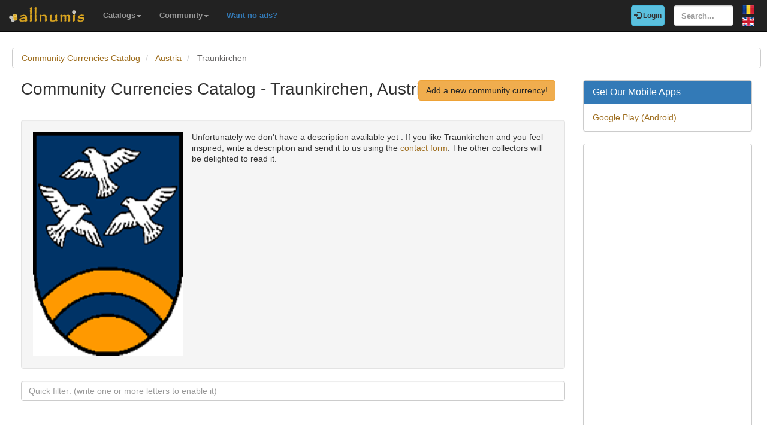

--- FILE ---
content_type: text/html; charset=utf-8
request_url: https://www.allnumis.com/community-currencies-catalog/austria/traunkirchen
body_size: 5127
content:
<!DOCTYPE html>
<html xmlns:fb="http://ogp.me/ns/fb#" lang="en">
<head>

    <!-- Global site tag (gtag.js) - Google Analytics -->
    <script async src="https://www.googletagmanager.com/gtag/js?id=UA-318167-28"></script>
    <script>
        window.dataLayer = window.dataLayer || [];
        function gtag(){dataLayer.push(arguments);}
        gtag('js', new Date());

        gtag('config', 'UA-318167-28');
    </script>

	<meta charset="utf-8">
	<meta http-equiv="X-UA-Compatible" content="IE=edge">
	<meta name="viewport" content="width=device-width, initial-scale=1">

    <link rel="apple-touch-icon" sizes="57x57" href="/apple-icon-57x57.png">
    <link rel="apple-touch-icon" sizes="60x60" href="/apple-icon-60x60.png">
    <link rel="apple-touch-icon" sizes="72x72" href="/apple-icon-72x72.png">
    <link rel="apple-touch-icon" sizes="76x76" href="/apple-icon-76x76.png">
    <link rel="apple-touch-icon" sizes="114x114" href="/apple-icon-114x114.png">
    <link rel="apple-touch-icon" sizes="120x120" href="/apple-icon-120x120.png">
    <link rel="apple-touch-icon" sizes="144x144" href="/apple-icon-144x144.png">
    <link rel="apple-touch-icon" sizes="152x152" href="/apple-icon-152x152.png">
    <link rel="apple-touch-icon" sizes="180x180" href="/apple-icon-180x180.png">
    <link rel="icon" type="image/png" sizes="192x192"  href="/android-icon-192x192.png">
    <link rel="icon" type="image/png" sizes="32x32" href="/favicon-32x32.png">
    <link rel="icon" type="image/png" sizes="96x96" href="/favicon-96x96.png">
    <link rel="icon" type="image/png" sizes="16x16" href="/favicon-16x16.png">
    <link rel="manifest" href="/manifest.json">
    <meta name="msapplication-TileColor" content="#ffffff">
    <meta name="msapplication-TileImage" content="/ms-icon-144x144.png">
    <meta name="theme-color" content="#ffffff">
    <link rel="dns-prefetch" href="https://static.doubleclick.net">
    <link rel="dns-prefetch" href="https://static.xx.fbcdn.net">
    <link rel="dns-prefetch" href="https://fonts.googleapis.com">

			<meta name="msvalidate.01" content="9414A83C099C0AD6779571F359999A58">
		<link rel="alternate" hreflang="ro" href="https://www.allnumis.ro/catalog-valute-locale/austria/traunkirchen">
	
	
			<link rel="canonical" href="https://www.allnumis.com/community-currencies-catalog/austria/traunkirchen">
		<meta property="og:url" content="https://www.allnumis.com/community-currencies-catalog/austria/traunkirchen">
			
		
		
	<meta property="fb:admins" content="651166359">
			<meta property="og:type" content="article">
	
	<title>Community Currencies Catalog - List of community currencies for Traunkirchen, Austria</title>
			<meta property="og:title" content="Community Currencies Catalog - List of community currencies for Traunkirchen, Austria">
	
	    
    <link rel="stylesheet" href="https://stackpath.bootstrapcdn.com/bootstrap/3.4.1/css/bootstrap.min.css" integrity="sha384-HSMxcRTRxnN+Bdg0JdbxYKrThecOKuH5zCYotlSAcp1+c8xmyTe9GYg1l9a69psu" crossorigin="anonymous">
    
    <link href="/media/css/united.css" rel="stylesheet">

	
    <script src="https://code.jquery.com/jquery-3.5.1.min.js" integrity="sha256-9/aliU8dGd2tb6OSsuzixeV4y/faTqgFtohetphbbj0=" crossorigin="anonymous"></script>
	
	</head>

<body >
<div class="navbar navbar-inverse navbar-fixed-top" id="top" role="navigation">
	<div id="top-bar">
		<div class="navbar-header">
			<button type="button" class="navbar-toggle" data-toggle="collapse" data-target=".navbar-collapse">
				<span class="sr-only">Toggle navigation</span>
				<span class="icon-bar"></span>
				<span class="icon-bar"></span>
				<span class="icon-bar"></span>
			</button>
			<a class="navbar-brand" id="main-logo" href="/"><img src="/media/images/logo.png" alt="allnumis" title="allnumis"></a>
		</div>
		<div class="navbar-collapse collapse" id="top-menu">
			<ul class="nav navbar-nav navbar-left">
				<li class="dropdown">
					<a id="catalogs-menu" class="dropdown-toggle" href="#" data-toggle="dropdown">Catalogs<span class="caret"></span></a>
					<ul class="dropdown-menu" aria-labelledby="catalogs-menu">
						<li><a href="/coins-catalog">Coins Catalog</a></li>
						<li><a href="/banknotes-catalog">Banknotes Catalog</a></li>
						<li><a href="/stamps-catalog">Stamps Catalog</a></li>
						<li><a href="/community-currencies-catalog">Community Currencies Catalog</a></li>
						<li><a href="/postal-orders-catalog">Postal Orders Catalog</a></li>
						<li><a href="/medals-catalog">Medals Catalog</a></li>
						<li><a href="/tokens-catalog">Tokens Catalog</a></li>
						<li><a href="/postcards-catalog">Postcards Catalog</a></li>
						<li><a href="/phonecards-catalog">Phonecards Catalog</a></li>
						<li><a href="/pins-catalog">Pins Catalog</a></li>
						<li><a href="/chewing-gum-inserts-catalog">Chewing Gum Inserts Catalog</a></li>
						<li><a href="/fdcs-catalog">FDCs Catalog</a></li>
					</ul>
				</li>
				<li class="dropdown">
					<a id="catalogs-menu2" class="dropdown-toggle" href="#" data-toggle="dropdown">Community<span class="caret"></span></a>
					<ul class="dropdown-menu" aria-labelledby="catalogs-menu2">
						<li><a href="/pages/thank_you"><strong>Thank you</strong></a></li>
						<li><a href="/collectors">Collectors list</a></li>
						<li><a href="/pages/top_members_by_points">Leaderboard</a></li>
						<li><a href="/pages/help_us">Want to help?</a></li>
                        						<li><a href="/pages/help_identify"><span class="text-warning"><strong>Help us identify</strong></span></a></li>
					</ul>
				</li>
                <li class="dropdown">
                    <a href="/pages/no_more_ads"><span class="text-primary">Want no ads?</span></a>
                </li>
			</ul>

			<ul class="nav navbar-nav navbar-right">
									<li id="top-login">
						<a href="/auth/login" type="button" class="btn btn-info navbar-btn login-btn-top"><span class="glyphicon glyphicon-log-in"></span> Login</a>
					</li>
					<li id="top-register">
						<a href="/auth/register" type="button" class="btn btn-warning navbar-btn register-btn-top"> Register</a>
					</li>
								<li>
					<form class="navbar-form" method="get" action="/search">
						<input type="text" aria-label="Search..." class="form-control" value="" name="q" placeholder="Search..." id="search-input">
					</form>
				</li>
				<li>
		        	<a href="https://www.allnumis.ro/catalog-valute-locale/austria/traunkirchen" class="pull-right top-language" id="top-language-ro"><img alt="RO" title="RO" src="/media/images/flag-ro.png"></a>
		        	<br>
		        	<a href="/community-currencies-catalog/austria/traunkirchen" class="pull-right top-language" id="top-language-en"><img alt="EN" title="EN" src="/media/images/flag-en.png"></a>
				</li>
			</ul>
        	
		</div>
	</div>
</div>

<div class="full-container">

	<script>
/* CLEANED JS */
$(document).ready(function(){
	$("#js_filter_for_items").keyup(function(){
		$("div.js_collectible_container").filter(function (index) {
			var cValue = $("#js_filter_for_items").val().toLowerCase();
			cValue = $.trim(cValue);
			var liValue = $(this).text().toLowerCase();
			var ret = 1;
			if (liValue.indexOf(cValue) != -1) {
				ret = 0;
				$(this).css("display", "");
			} else {
				$(this).css("display", "none");
			}
			return ret;
		});
	});
});
</script>
<ol class="breadcrumb" itemscope itemtype="https://schema.org/BreadcrumbList">
	<li itemprop="itemListElement" itemscope itemtype="https://schema.org/ListItem">
        <a itemprop="item" href="/community-currencies-catalog"><span itemprop="name">Community Currencies Catalog</span></a>
        <meta itemprop="position" content="1" />
    </li>
	<li itemprop="itemListElement" itemscope itemtype="https://schema.org/ListItem">
        <a itemprop="item" href="/community-currencies-catalog/austria"><span itemprop="name">Austria</span></a>
        <meta itemprop="position" content="2" />
    </li>
	<li itemprop="itemListElement" itemscope itemtype="https://schema.org/ListItem" class="active">
        <span itemprop="name">Traunkirchen</span>
        <meta itemprop="position" content="3" />
    </li>
</ol><div class="row">
    <div class="col-lg-9">
        <div class="row">
            <div class="col-lg-10 col-sm-9 padding-left-0">
                <h1 class="important">Community Currencies Catalog - Traunkirchen, Austria</h1>
            </div>
            <div class="col-lg-2 col-sm-3">
                <a rel="nofollow" class="btn btn-warning big-pull-right" href="/community-currencies-catalog/add">Add a new community currency!</a>
            </div>
        </div>
        <br>


                    <div class="well subcategory-desc-box">
                                                                        <img src="https://www.allnumis.com/images/flags/traunkirchen_562cd875e7b58.png" alt="Traunkirchen" title="Traunkirchen" class="img-with-ratio" width="200" height="300">
                                            					                    <p>Unfortunately we don't have a description available yet . If you like Traunkirchen and you feel inspired, write a description and send it to us using the <a href="/pages/contact">contact form</a>. The other collectors will be delighted to read it.</p>
                    <br clear="all">
            </div>
        

        <form role="form">
            <div class="form-group">
                <input type="text" class="form-control" id="js_filter_for_items" placeholder="Quick filter: (write one or more letters to enable it)">
            </div>
        </form>

        <br clear="all"><br>
                        <script>
            function save_data_my_lists(mode, id) {
                var action = $("#helper-"+id+" .mng-ttype").val();
                var note = $("#helper-"+id+" .mng-text").val();
                $.post("/ajax/frontend/manage_lists", {mode:mode, what: 2, action: action, id: id, note: note}, function(data) {
                    if (data.e) {
                        alert(data.e);
                    } else {
                        if (data.s == "1") {
                            // Ok ..
                            $("#helper-"+id).hide();
                            if (mode == "-1") {
                                // Removed
                                //$(".mng-"+action+"-link-"+id).removeClass("manage-checked").addClass("manage-unchecked");
                                $("#s_"+action+"_"+id).val("0");
                                $("#t_"+action+"_"+id).val("");
								$("#helper-"+id).parent().find(".js_manage_btn_"+action).removeClass("btn-success").addClass("btn-default");
								$("#helper-"+id).parent().find(".js_manage_btn_"+action).find("span").removeClass("glyphicon-check").addClass("glyphicon-unchecked");
                            } else {
                                // Saved
                                //$(".mng-"+action+"-link-"+id).removeClass("manage-unchecked").addClass("manage-checked");
                                $("#s_"+action+"_"+id).val(data.i);
                                $("#t_"+action+"_"+id).val(note);
								$("#helper-"+id).parent().find(".js_manage_btn_"+action).removeClass("btn-default").addClass("btn-success");
								$("#helper-"+id).parent().find(".js_manage_btn_"+action).find("span").removeClass("glyphicon-unchecked").addClass("glyphicon-check");
                            }
                        }
                    }
                }, "json");
            }
            function prepare_box(button, what, id)
            {
                // Get status
                if ($("#s_"+what+"_"+id).val() > 0)
                {
                    // Here already
                    $("#helper-"+id+" .btn1").hide();
                    $("#helper-"+id+" .btn4").hide();
                    $("#helper-"+id+" .btn2").show();
                    $("#helper-"+id+" .btn3").show();
                }
                else
                {
                    // To be added
                    $("#helper-"+id+" .btn1").show();
                    $("#helper-"+id+" .btn4").show();
                    $("#helper-"+id+" .btn2").hide();
                    $("#helper-"+id+" .btn3").hide();
                }
                $("#helper-"+id+" .mng-text").val($("#t_"+what+"_"+id).val());
                $("#helper-"+id+" .mng-ttype").val(what);
                $("#helper-"+id).show();
                var txt = "";
                if (what == 'cp') txt = "Note - Personal Collection";
                if (what == 'tl') txt = "Note - Trade List";
                if (what == 'wl') txt = "Note - Wish List";
                $("#helper-"+id+" .mng-hlp-text").text(txt);

				$("#helper-" + id).detach().insertAfter(button);

            }
        </script>
                
        <div class="row">
                <script async src="https://pagead2.googlesyndication.com/pagead/js/adsbygoogle.js"></script>
    <!-- AN - Text ads Horizontal categories -->
    <ins class="adsbygoogle"
         style="display:block"
         data-ad-client="ca-pub-7131273388706243"
         data-ad-slot="5402234137"
         data-ad-format="link"
         data-full-width-responsive="true"></ins>
    <script>
        (adsbygoogle = window.adsbygoogle || []).push({});
    </script>
        </div>

        <div class="row">
                                                            <div class="col-sm-6 js_collectible_container">
                    <div class="well subcategory-item-box">
                        <div class="collectible-images">
                                
                                                                                                <a title="10 Heller 1920 - Traunkirchen" class="collectible-title" href="/community-currencies-catalog/austria/traunkirchen/10-heller-1920-traunkirchen-1488"><img src="https://media3.allnumis.com/309/25-10-2015/_309_56231985a11e9928M.jpg" alt="Image #1 of 10 Heller 1920 - Traunkirchen" class="img-with-ratio" width="250" height="213"></a>
                                                                                                                                <a title="10 Heller 1920 - Traunkirchen" class="collectible-title" href="/community-currencies-catalog/austria/traunkirchen/10-heller-1920-traunkirchen-1488"><img src="https://media3.allnumis.com/309/25-10-2015/_309_56236821a11e9928M.jpg" alt="Image #2 of 10 Heller 1920 - Traunkirchen" class="img-with-ratio" width="250" height="218"></a>
                                                                 
                        </div>
                        <h2 class="subcategory-item-name">
                            <a title="10 Heller 1920 - Traunkirchen" class="collectible-title" href="/community-currencies-catalog/austria/traunkirchen/10-heller-1920-traunkirchen-1488">10 Heller 1920 - Traunkirchen</a>
                            <span></span>
                        </h2>

                        <div class="collectible-manage">
                                                            <a class="btn btn-default btn-small subcategory-manage-option" href="#" onclick="call_login();return false;"><span class="glyphicon glyphicon-plus"></span> My Personal Collection</a>
                                <a class="btn btn-default btn-small subcategory-manage-option" href="#" onclick="call_login();return false;"><span class="glyphicon glyphicon-plus"></span> My Wish List</a>
                                <a class="btn btn-default btn-small subcategory-manage-option" href="#" onclick="call_login();return false;"><span class="glyphicon glyphicon-plus"></span> My Trade List</a>
                                                    </div>
                    </div>
                </div>

                                                                            <div class="col-sm-6 js_collectible_container">
                    <div class="well subcategory-item-box">
                        <div class="collectible-images">
                                
                                                                                                <a title="20 Heller 1920 - Traunkirchen" class="collectible-title" href="/community-currencies-catalog/austria/traunkirchen/20-heller-1920-traunkirchen-1487"><img src="https://media3.allnumis.com/309/25-10-2015/_309_553321361b59d37fM.jpg" alt="Image #1 of 20 Heller 1920 - Traunkirchen" class="img-with-ratio" width="250" height="219"></a>
                                                                                                                                <a title="20 Heller 1920 - Traunkirchen" class="collectible-title" href="/community-currencies-catalog/austria/traunkirchen/20-heller-1920-traunkirchen-1487"><img src="https://media3.allnumis.com/309/25-10-2015/_309_5534692897b514f7M.jpg" alt="Image #2 of 20 Heller 1920 - Traunkirchen" class="img-with-ratio" width="250" height="218"></a>
                                                                 
                        </div>
                        <h2 class="subcategory-item-name">
                            <a title="20 Heller 1920 - Traunkirchen" class="collectible-title" href="/community-currencies-catalog/austria/traunkirchen/20-heller-1920-traunkirchen-1487">20 Heller 1920 - Traunkirchen</a>
                            <span></span>
                        </h2>

                        <div class="collectible-manage">
                                                            <a class="btn btn-default btn-small subcategory-manage-option" href="#" onclick="call_login();return false;"><span class="glyphicon glyphicon-plus"></span> My Personal Collection</a>
                                <a class="btn btn-default btn-small subcategory-manage-option" href="#" onclick="call_login();return false;"><span class="glyphicon glyphicon-plus"></span> My Wish List</a>
                                <a class="btn btn-default btn-small subcategory-manage-option" href="#" onclick="call_login();return false;"><span class="glyphicon glyphicon-plus"></span> My Trade List</a>
                                                    </div>
                    </div>
                </div>

                 </div><div class="row">                                                             <div class="col-sm-6 js_collectible_container">
                    <div class="well subcategory-item-box">
                        <div class="collectible-images">
                                
                                                                                                <a title="30 Heller 1920 - Traunkirchen" class="collectible-title" href="/community-currencies-catalog/austria/traunkirchen/30-heller-1920-traunkirchen-1486"><img src="https://media3.allnumis.com/309/25-10-2015/_309_54445773631343f2M.jpg" alt="Image #1 of 30 Heller 1920 - Traunkirchen" class="img-with-ratio" width="250" height="218"></a>
                                                                                                                                <a title="30 Heller 1920 - Traunkirchen" class="collectible-title" href="/community-currencies-catalog/austria/traunkirchen/30-heller-1920-traunkirchen-1486"><img src="https://media3.allnumis.com/309/25-10-2015/_309_544493631343f2e3M.jpg" alt="Image #2 of 30 Heller 1920 - Traunkirchen" class="img-with-ratio" width="250" height="216"></a>
                                                                 
                        </div>
                        <h2 class="subcategory-item-name">
                            <a title="30 Heller 1920 - Traunkirchen" class="collectible-title" href="/community-currencies-catalog/austria/traunkirchen/30-heller-1920-traunkirchen-1486">30 Heller 1920 - Traunkirchen</a>
                            <span></span>
                        </h2>

                        <div class="collectible-manage">
                                                            <a class="btn btn-default btn-small subcategory-manage-option" href="#" onclick="call_login();return false;"><span class="glyphicon glyphicon-plus"></span> My Personal Collection</a>
                                <a class="btn btn-default btn-small subcategory-manage-option" href="#" onclick="call_login();return false;"><span class="glyphicon glyphicon-plus"></span> My Wish List</a>
                                <a class="btn btn-default btn-small subcategory-manage-option" href="#" onclick="call_login();return false;"><span class="glyphicon glyphicon-plus"></span> My Trade List</a>
                                                    </div>
                    </div>
                </div>

                                                                            <div class="col-sm-6 js_collectible_container">
                    <div class="well subcategory-item-box">
                        <div class="collectible-images">
                                
                                                                                                <a title="50 Heller 1920 - Traunkirchen" class="collectible-title" href="/community-currencies-catalog/austria/traunkirchen/50-heller-1920-traunkirchen-1484"><img src="https://media3.allnumis.com/309/25-10-2015/_309_96418605a5f56dbaM.jpg" alt="Image #1 of 50 Heller 1920 - Traunkirchen" class="img-with-ratio" width="250" height="220"></a>
                                                                                                                                <a title="50 Heller 1920 - Traunkirchen" class="collectible-title" href="/community-currencies-catalog/austria/traunkirchen/50-heller-1920-traunkirchen-1484"><img src="https://media3.allnumis.com/309/25-10-2015/_309_96411296a5f56dbaM.jpg" alt="Image #2 of 50 Heller 1920 - Traunkirchen" class="img-with-ratio" width="250" height="215"></a>
                                                                 
                        </div>
                        <h2 class="subcategory-item-name">
                            <a title="50 Heller 1920 - Traunkirchen" class="collectible-title" href="/community-currencies-catalog/austria/traunkirchen/50-heller-1920-traunkirchen-1484">50 Heller 1920 - Traunkirchen</a>
                            <span></span>
                        </h2>

                        <div class="collectible-manage">
                                                            <a class="btn btn-default btn-small subcategory-manage-option" href="#" onclick="call_login();return false;"><span class="glyphicon glyphicon-plus"></span> My Personal Collection</a>
                                <a class="btn btn-default btn-small subcategory-manage-option" href="#" onclick="call_login();return false;"><span class="glyphicon glyphicon-plus"></span> My Wish List</a>
                                <a class="btn btn-default btn-small subcategory-manage-option" href="#" onclick="call_login();return false;"><span class="glyphicon glyphicon-plus"></span> My Trade List</a>
                                                    </div>
                    </div>
                </div>

                 </div><div class="row">                     </div>

        <div class="clear"></div>
        
        <div class="clear"></div>
            <script async src="https://pagead2.googlesyndication.com/pagead/js/adsbygoogle.js"></script>
    <ins class="adsbygoogle"
         style="display:block"
         data-ad-format="autorelaxed"
         data-ad-client="ca-pub-7131273388706243"
         data-ad-slot="5202923581"></ins>
    <script>
        (adsbygoogle = window.adsbygoogle || []).push({});
    </script>
        <div class="clear"></div>

        <div class="clear"></div>
        
    </div>

    <div class="col-lg-3">
        <!-- Facebook Like button -->

        
		<div class="panel panel-primary">
	<div class="panel-heading">
		<h2 class="panel-title">Get Our Mobile Apps</h2>
	</div>
	<div class="panel-body">
		<a href="https://play.google.com/store/apps/developer?id=Nekhbet" rel="noopener nofollow"  target="_blank">Google Play (Android)</a>
	</div>
</div>


		<div class="panel panel-primary">
	<div class="panel-body">
            <script async src="https://pagead2.googlesyndication.com/pagead/js/adsbygoogle.js"></script>
    <!-- AN - Vertical instead donations box -->
    <ins class="adsbygoogle"
         style="display:block"
         data-ad-client="ca-pub-7131273388706243"
         data-ad-slot="5186611715"
         data-ad-format="auto"
         data-full-width-responsive="true"></ins>
    <script>
        (adsbygoogle = window.adsbygoogle || []).push({});
    </script>
	</div>
</div>    </div>
</div>


	<hr>
	<footer>
		<div class="row">
			<div class="col-lg-12">
				<ul class="list-unstyled">
					<li><a href="/">Home</a></li>
					<li><a href="/articles">Articles</a></li>
					<li><a href="/pages/thank_you">Thank you</a></li>
					<li><a href="/pages/contact">Contact</a></li>
					<li><a href="/pages/privacy-policy">Privacy Policy</a></li>
				</ul>
				<p><small>&copy; All rights reserved by www.allnumis.com</small></p>
			</div>
		</div>
	</footer>
      
</div>

<script src="https://stackpath.bootstrapcdn.com/bootstrap/3.4.1/js/bootstrap.min.js" integrity="sha384-aJ21OjlMXNL5UyIl/XNwTMqvzeRMZH2w8c5cRVpzpU8Y5bApTppSuUkhZXN0VxHd" crossorigin="anonymous"></script>
<script src="/media/js/modules/frontend/common.js?v=2"></script>


<div class="modal fade" id="show-alert-modal-general">
	<div class="modal-dialog">
		<div class="modal-content">
			<div class="modal-header">
				<button type="button" class="close" data-dismiss="modal" aria-hidden="true">&times;</button>
				<h4 class="modal-title" style="color: #d9534f;" id="show-alert-title">Error</h4>
			</div>
			<div class="modal-body">
				<p id="show-alert-modal-content"></p>
				<button type="button" class="btn btn-default" data-dismiss="modal" onclick="do_refresh_or_not();">OK</button>
			</div>
		</div><!-- /.modal-content -->
	</div><!-- /.modal-dialog -->
</div><!-- /.modal -->

	<div class="modal fade" id="show-login-modal-general">
		<div class="modal-dialog">
			<div class="modal-content">
				<div class="modal-header">
					<button type="button" class="close" data-dismiss="modal" aria-hidden="true">&times;</button>
					<h4 class="modal-title" style="color: #d9534f;" id="show-alert-title">Please Login</h4>
				</div>
				<div class="modal-body">
					<p id="show-alert-modal-content"></p>
					In order to access this feature you must be logged in.					<div style="margin-top:20px;">
						<a href="#" onclick="call_login(); return false;" class='btn btn-info'>Login now!</a>
					</div>
				</div>
			</div><!-- /.modal-content -->
		</div><!-- /.modal-dialog -->
	</div><!-- /.modal -->

</body>
</html>

--- FILE ---
content_type: text/html; charset=utf-8
request_url: https://www.google.com/recaptcha/api2/aframe
body_size: 269
content:
<!DOCTYPE HTML><html><head><meta http-equiv="content-type" content="text/html; charset=UTF-8"></head><body><script nonce="I48TKGtzxK9PtzWLvA2NFg">/** Anti-fraud and anti-abuse applications only. See google.com/recaptcha */ try{var clients={'sodar':'https://pagead2.googlesyndication.com/pagead/sodar?'};window.addEventListener("message",function(a){try{if(a.source===window.parent){var b=JSON.parse(a.data);var c=clients[b['id']];if(c){var d=document.createElement('img');d.src=c+b['params']+'&rc='+(localStorage.getItem("rc::a")?sessionStorage.getItem("rc::b"):"");window.document.body.appendChild(d);sessionStorage.setItem("rc::e",parseInt(sessionStorage.getItem("rc::e")||0)+1);localStorage.setItem("rc::h",'1769417084736');}}}catch(b){}});window.parent.postMessage("_grecaptcha_ready", "*");}catch(b){}</script></body></html>